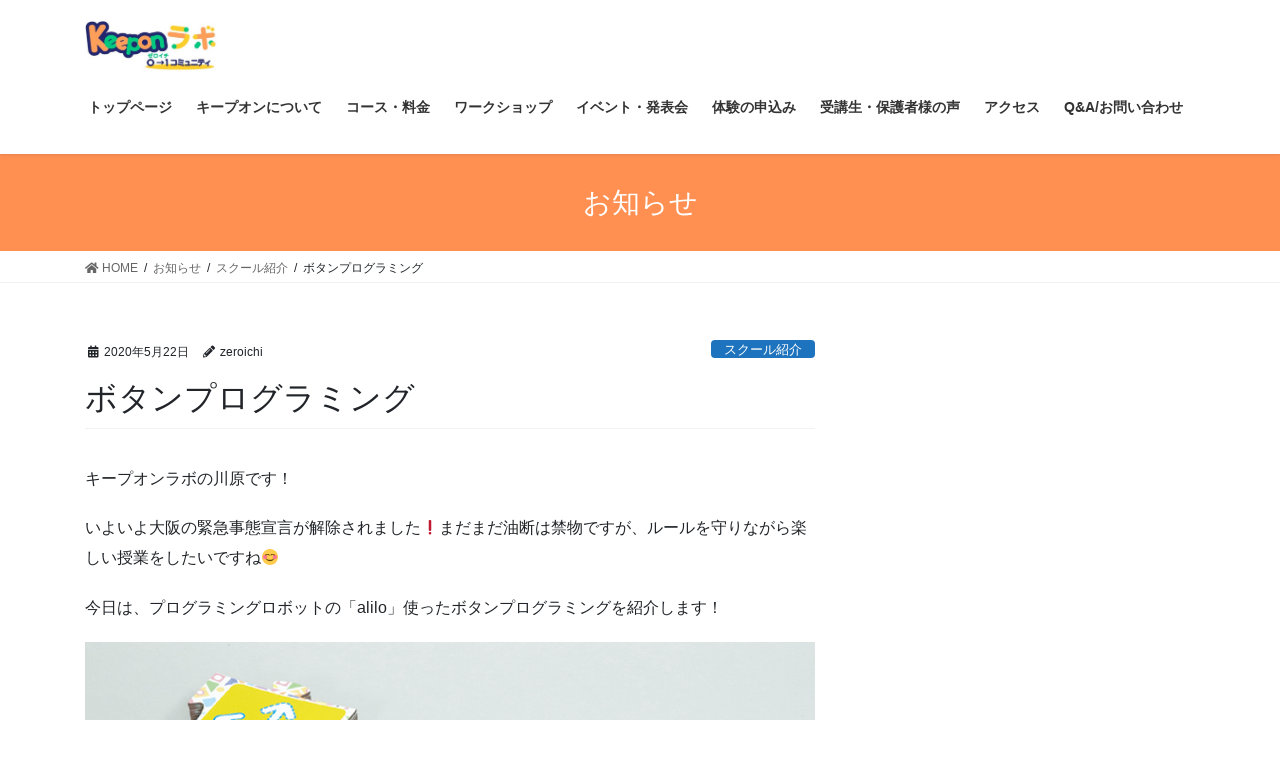

--- FILE ---
content_type: text/html; charset=UTF-8
request_url: https://keeponlabo.com/%E3%82%B9%E3%82%AF%E3%83%BC%E3%83%AB%E7%B4%B9%E4%BB%8B/%E3%83%9C%E3%82%BF%E3%83%B3%E3%83%97%E3%83%AD%E3%82%B0%E3%83%A9%E3%83%9F%E3%83%B3%E3%82%B0/
body_size: 12018
content:
<!DOCTYPE html>
<html dir="ltr" lang="ja"
	prefix="og: https://ogp.me/ns#" >
<head>
<meta charset="utf-8">
<meta http-equiv="X-UA-Compatible" content="IE=edge">
<meta name="viewport" content="width=device-width, initial-scale=1">
<title>ボタンプログラミング - キープオンラボ</title>

		<!-- All in One SEO 4.2.0 -->
		<meta name="description" content="キープオンラボの川原です！ いよいよ大阪の緊急事態宣言が解除されました❗️まだまだ" />
		<meta name="robots" content="max-image-preview:large" />
		<link rel="canonical" href="https://keeponlabo.com/%e3%82%b9%e3%82%af%e3%83%bc%e3%83%ab%e7%b4%b9%e4%bb%8b/%e3%83%9c%e3%82%bf%e3%83%b3%e3%83%97%e3%83%ad%e3%82%b0%e3%83%a9%e3%83%9f%e3%83%b3%e3%82%b0/" />
		<meta property="og:locale" content="ja_JP" />
		<meta property="og:site_name" content="キープオンラボ - 八尾市光町にあるプログラミングスクール＆ものづくりスペース" />
		<meta property="og:type" content="article" />
		<meta property="og:title" content="ボタンプログラミング - キープオンラボ" />
		<meta property="og:description" content="キープオンラボの川原です！ いよいよ大阪の緊急事態宣言が解除されました❗️まだまだ" />
		<meta property="og:url" content="https://keeponlabo.com/%e3%82%b9%e3%82%af%e3%83%bc%e3%83%ab%e7%b4%b9%e4%bb%8b/%e3%83%9c%e3%82%bf%e3%83%b3%e3%83%97%e3%83%ad%e3%82%b0%e3%83%a9%e3%83%9f%e3%83%b3%e3%82%b0/" />
		<meta property="article:published_time" content="2020-05-21T15:42:49+00:00" />
		<meta property="article:modified_time" content="2020-12-19T17:20:20+00:00" />
		<meta name="twitter:card" content="summary" />
		<meta name="twitter:title" content="ボタンプログラミング - キープオンラボ" />
		<meta name="twitter:description" content="キープオンラボの川原です！ いよいよ大阪の緊急事態宣言が解除されました❗️まだまだ" />
		<script type="application/ld+json" class="aioseo-schema">
			{"@context":"https:\/\/schema.org","@graph":[{"@type":"WebSite","@id":"https:\/\/keeponlabo.com\/#website","url":"https:\/\/keeponlabo.com\/","name":"\u30ad\u30fc\u30d7\u30aa\u30f3\u30e9\u30dc","description":"\u516b\u5c3e\u5e02\u5149\u753a\u306b\u3042\u308b\u30d7\u30ed\u30b0\u30e9\u30df\u30f3\u30b0\u30b9\u30af\u30fc\u30eb\uff06\u3082\u306e\u3065\u304f\u308a\u30b9\u30da\u30fc\u30b9","inLanguage":"ja","publisher":{"@id":"https:\/\/keeponlabo.com\/#organization"}},{"@type":"Organization","@id":"https:\/\/keeponlabo.com\/#organization","name":"\u30ad\u30fc\u30d7\u30aa\u30f3\u30e9\u30dc","url":"https:\/\/keeponlabo.com\/"},{"@type":"BreadcrumbList","@id":"https:\/\/keeponlabo.com\/%e3%82%b9%e3%82%af%e3%83%bc%e3%83%ab%e7%b4%b9%e4%bb%8b\/%e3%83%9c%e3%82%bf%e3%83%b3%e3%83%97%e3%83%ad%e3%82%b0%e3%83%a9%e3%83%9f%e3%83%b3%e3%82%b0\/#breadcrumblist","itemListElement":[{"@type":"ListItem","@id":"https:\/\/keeponlabo.com\/#listItem","position":1,"item":{"@type":"WebPage","@id":"https:\/\/keeponlabo.com\/","name":"\u30db\u30fc\u30e0","description":"\u3053\u3053\u3067\u306e\u5b66\u3073\u306f\u300c\u4e3b\u4f53\u7684\u306b\u7269\u4e8b\u306b\u53d6\u308a\u7d44\u3080\u300d\u300c\u5931\u6557\u3092\u5b66\u3073\u306b\u5909\u3048\u308b\u300d \u4eba\u9593\u751f\u307e\u308c\u306a\u304c\u3089\u306b\u3057\u3066\u300c\u81ea\u3089\u80b2\u3064\u529b\u300d\u3092\u6301\u3063\u3066\u3044\u308b\u3068\u3044\u308f\u308c\u3066\u3044\u307e\u3059\u3002 \u65b0\u3057\u3044\u3053\u3068\u306b\u8208\u5473\u3092\u6301\u3063\u3066\u30c1\u30e3\u30ec\u30f3\u30b8\u3057\u3066\u6210\u9577\u3092\u4f53\u611f\u3057\u307e\u3057\u3087\u3046\u3002 \u30c8\u30e9\u30a4\u306b\u306f\u5931\u6557\u304c\u3064\u304d\u3082\u306e\u3001\u6050\u308c\u305a\u53d6\u308a\u7d44\u307f\u5931\u6557\u304b\u3089\u5b66\u3076\u3053\u3068\u3067\u3055\u3089\u306a\u308b\u6210\u9577\u306b\u3064\u306a\u304c\u308a\u307e\u3059\u3002\u8fd1\u9244\u516b\u5c3e\u99c5\u8fd1\u304f\u3067\u5927\u962a\u5e02\u3084\u6771\u5927\u962a\u5e02\u3001\u67cf\u539f\u5e02\u304b\u3089\u5e7c\u5150\u3001\u5c0f\u5b66\u751f\u3001\u4e2d\u5b66\u751f\u306e\u5b50\u4f9b\u304c\u901a\u3063\u3066\u3044\u307e\u3059\u3002","url":"https:\/\/keeponlabo.com\/"},"nextItem":"https:\/\/keeponlabo.com\/%e3%82%b9%e3%82%af%e3%83%bc%e3%83%ab%e7%b4%b9%e4%bb%8b\/#listItem"},{"@type":"ListItem","@id":"https:\/\/keeponlabo.com\/%e3%82%b9%e3%82%af%e3%83%bc%e3%83%ab%e7%b4%b9%e4%bb%8b\/#listItem","position":2,"item":{"@type":"WebPage","@id":"https:\/\/keeponlabo.com\/%e3%82%b9%e3%82%af%e3%83%bc%e3%83%ab%e7%b4%b9%e4%bb%8b\/","name":"\u30b9\u30af\u30fc\u30eb\u7d39\u4ecb","description":"\u30ad\u30fc\u30d7\u30aa\u30f3\u30e9\u30dc\u306e\u5ddd\u539f\u3067\u3059\uff01 \u3044\u3088\u3044\u3088\u5927\u962a\u306e\u7dca\u6025\u4e8b\u614b\u5ba3\u8a00\u304c\u89e3\u9664\u3055\u308c\u307e\u3057\u305f\u2757\ufe0f\u307e\u3060\u307e\u3060","url":"https:\/\/keeponlabo.com\/%e3%82%b9%e3%82%af%e3%83%bc%e3%83%ab%e7%b4%b9%e4%bb%8b\/"},"nextItem":"https:\/\/keeponlabo.com\/%e3%82%b9%e3%82%af%e3%83%bc%e3%83%ab%e7%b4%b9%e4%bb%8b\/%e3%83%9c%e3%82%bf%e3%83%b3%e3%83%97%e3%83%ad%e3%82%b0%e3%83%a9%e3%83%9f%e3%83%b3%e3%82%b0\/#listItem","previousItem":"https:\/\/keeponlabo.com\/#listItem"},{"@type":"ListItem","@id":"https:\/\/keeponlabo.com\/%e3%82%b9%e3%82%af%e3%83%bc%e3%83%ab%e7%b4%b9%e4%bb%8b\/%e3%83%9c%e3%82%bf%e3%83%b3%e3%83%97%e3%83%ad%e3%82%b0%e3%83%a9%e3%83%9f%e3%83%b3%e3%82%b0\/#listItem","position":3,"item":{"@type":"WebPage","@id":"https:\/\/keeponlabo.com\/%e3%82%b9%e3%82%af%e3%83%bc%e3%83%ab%e7%b4%b9%e4%bb%8b\/%e3%83%9c%e3%82%bf%e3%83%b3%e3%83%97%e3%83%ad%e3%82%b0%e3%83%a9%e3%83%9f%e3%83%b3%e3%82%b0\/","name":"\u30dc\u30bf\u30f3\u30d7\u30ed\u30b0\u30e9\u30df\u30f3\u30b0","description":"\u30ad\u30fc\u30d7\u30aa\u30f3\u30e9\u30dc\u306e\u5ddd\u539f\u3067\u3059\uff01 \u3044\u3088\u3044\u3088\u5927\u962a\u306e\u7dca\u6025\u4e8b\u614b\u5ba3\u8a00\u304c\u89e3\u9664\u3055\u308c\u307e\u3057\u305f\u2757\ufe0f\u307e\u3060\u307e\u3060","url":"https:\/\/keeponlabo.com\/%e3%82%b9%e3%82%af%e3%83%bc%e3%83%ab%e7%b4%b9%e4%bb%8b\/%e3%83%9c%e3%82%bf%e3%83%b3%e3%83%97%e3%83%ad%e3%82%b0%e3%83%a9%e3%83%9f%e3%83%b3%e3%82%b0\/"},"previousItem":"https:\/\/keeponlabo.com\/%e3%82%b9%e3%82%af%e3%83%bc%e3%83%ab%e7%b4%b9%e4%bb%8b\/#listItem"}]},{"@type":"Person","@id":"https:\/\/keeponlabo.com\/author\/zeroichi\/#author","url":"https:\/\/keeponlabo.com\/author\/zeroichi\/","name":"zeroichi"},{"@type":"WebPage","@id":"https:\/\/keeponlabo.com\/%e3%82%b9%e3%82%af%e3%83%bc%e3%83%ab%e7%b4%b9%e4%bb%8b\/%e3%83%9c%e3%82%bf%e3%83%b3%e3%83%97%e3%83%ad%e3%82%b0%e3%83%a9%e3%83%9f%e3%83%b3%e3%82%b0\/#webpage","url":"https:\/\/keeponlabo.com\/%e3%82%b9%e3%82%af%e3%83%bc%e3%83%ab%e7%b4%b9%e4%bb%8b\/%e3%83%9c%e3%82%bf%e3%83%b3%e3%83%97%e3%83%ad%e3%82%b0%e3%83%a9%e3%83%9f%e3%83%b3%e3%82%b0\/","name":"\u30dc\u30bf\u30f3\u30d7\u30ed\u30b0\u30e9\u30df\u30f3\u30b0 - \u30ad\u30fc\u30d7\u30aa\u30f3\u30e9\u30dc","description":"\u30ad\u30fc\u30d7\u30aa\u30f3\u30e9\u30dc\u306e\u5ddd\u539f\u3067\u3059\uff01 \u3044\u3088\u3044\u3088\u5927\u962a\u306e\u7dca\u6025\u4e8b\u614b\u5ba3\u8a00\u304c\u89e3\u9664\u3055\u308c\u307e\u3057\u305f\u2757\ufe0f\u307e\u3060\u307e\u3060","inLanguage":"ja","isPartOf":{"@id":"https:\/\/keeponlabo.com\/#website"},"breadcrumb":{"@id":"https:\/\/keeponlabo.com\/%e3%82%b9%e3%82%af%e3%83%bc%e3%83%ab%e7%b4%b9%e4%bb%8b\/%e3%83%9c%e3%82%bf%e3%83%b3%e3%83%97%e3%83%ad%e3%82%b0%e3%83%a9%e3%83%9f%e3%83%b3%e3%82%b0\/#breadcrumblist"},"author":"https:\/\/keeponlabo.com\/author\/zeroichi\/#author","creator":"https:\/\/keeponlabo.com\/author\/zeroichi\/#author","datePublished":"2020-05-21T15:42:49+09:00","dateModified":"2020-12-19T17:20:20+09:00"},{"@type":"BlogPosting","@id":"https:\/\/keeponlabo.com\/%e3%82%b9%e3%82%af%e3%83%bc%e3%83%ab%e7%b4%b9%e4%bb%8b\/%e3%83%9c%e3%82%bf%e3%83%b3%e3%83%97%e3%83%ad%e3%82%b0%e3%83%a9%e3%83%9f%e3%83%b3%e3%82%b0\/#blogposting","name":"\u30dc\u30bf\u30f3\u30d7\u30ed\u30b0\u30e9\u30df\u30f3\u30b0 - \u30ad\u30fc\u30d7\u30aa\u30f3\u30e9\u30dc","description":"\u30ad\u30fc\u30d7\u30aa\u30f3\u30e9\u30dc\u306e\u5ddd\u539f\u3067\u3059\uff01 \u3044\u3088\u3044\u3088\u5927\u962a\u306e\u7dca\u6025\u4e8b\u614b\u5ba3\u8a00\u304c\u89e3\u9664\u3055\u308c\u307e\u3057\u305f\u2757\ufe0f\u307e\u3060\u307e\u3060","inLanguage":"ja","headline":"\u30dc\u30bf\u30f3\u30d7\u30ed\u30b0\u30e9\u30df\u30f3\u30b0","author":{"@id":"https:\/\/keeponlabo.com\/author\/zeroichi\/#author"},"publisher":{"@id":"https:\/\/keeponlabo.com\/#organization"},"datePublished":"2020-05-21T15:42:49+09:00","dateModified":"2020-12-19T17:20:20+09:00","articleSection":"\u30b9\u30af\u30fc\u30eb\u7d39\u4ecb, \u30a2\u30ea\u30ed, \u30d7\u30ed\u30b0\u30e9\u30df\u30f3\u30b0\u6559\u5ba4, \u5c0f\u5b66\u751f\u7fd2\u3044\u4e8b","mainEntityOfPage":{"@id":"https:\/\/keeponlabo.com\/%e3%82%b9%e3%82%af%e3%83%bc%e3%83%ab%e7%b4%b9%e4%bb%8b\/%e3%83%9c%e3%82%bf%e3%83%b3%e3%83%97%e3%83%ad%e3%82%b0%e3%83%a9%e3%83%9f%e3%83%b3%e3%82%b0\/#webpage"},"isPartOf":{"@id":"https:\/\/keeponlabo.com\/%e3%82%b9%e3%82%af%e3%83%bc%e3%83%ab%e7%b4%b9%e4%bb%8b\/%e3%83%9c%e3%82%bf%e3%83%b3%e3%83%97%e3%83%ad%e3%82%b0%e3%83%a9%e3%83%9f%e3%83%b3%e3%82%b0\/#webpage"},"image":{"@type":"ImageObject","@id":"https:\/\/keeponlabo.com\/#articleImage","url":"https:\/\/keeponlabo.com\/wp-content\/uploads\/2020\/05\/img_5908.png","width":735,"height":400}}]}
		</script>
		<!-- All in One SEO -->

<link rel='dns-prefetch' href='//cdn.jsdelivr.net' />
<link rel='dns-prefetch' href='//s.w.org' />
<link rel="alternate" type="application/rss+xml" title="キープオンラボ &raquo; フィード" href="https://keeponlabo.com/feed/" />
<link rel="alternate" type="application/rss+xml" title="キープオンラボ &raquo; コメントフィード" href="https://keeponlabo.com/comments/feed/" />
<meta name="description" content="キープオンラボの川原です！いよいよ大阪の緊急事態宣言が解除されました&#x2757;&#xfe0f;まだまだ油断は禁物ですが、ルールを守りながら楽しい授業をしたいですね&#x1f60a;今日は、プログラミングロボットの「alilo」使ったボタンプログラミングを紹介します！プログラミング知育ロボットボタンを押したり動かしたりすると、おしゃべりする愛らしいロボットですが「パネルプログラミング」と「ボタンプログラミング」が出来ます。授業では課題カー" />		<script type="text/javascript">
			window._wpemojiSettings = {"baseUrl":"https:\/\/s.w.org\/images\/core\/emoji\/13.0.1\/72x72\/","ext":".png","svgUrl":"https:\/\/s.w.org\/images\/core\/emoji\/13.0.1\/svg\/","svgExt":".svg","source":{"concatemoji":"https:\/\/keeponlabo.com\/wp-includes\/js\/wp-emoji-release.min.js?ver=5.7.14"}};
			!function(e,a,t){var n,r,o,i=a.createElement("canvas"),p=i.getContext&&i.getContext("2d");function s(e,t){var a=String.fromCharCode;p.clearRect(0,0,i.width,i.height),p.fillText(a.apply(this,e),0,0);e=i.toDataURL();return p.clearRect(0,0,i.width,i.height),p.fillText(a.apply(this,t),0,0),e===i.toDataURL()}function c(e){var t=a.createElement("script");t.src=e,t.defer=t.type="text/javascript",a.getElementsByTagName("head")[0].appendChild(t)}for(o=Array("flag","emoji"),t.supports={everything:!0,everythingExceptFlag:!0},r=0;r<o.length;r++)t.supports[o[r]]=function(e){if(!p||!p.fillText)return!1;switch(p.textBaseline="top",p.font="600 32px Arial",e){case"flag":return s([127987,65039,8205,9895,65039],[127987,65039,8203,9895,65039])?!1:!s([55356,56826,55356,56819],[55356,56826,8203,55356,56819])&&!s([55356,57332,56128,56423,56128,56418,56128,56421,56128,56430,56128,56423,56128,56447],[55356,57332,8203,56128,56423,8203,56128,56418,8203,56128,56421,8203,56128,56430,8203,56128,56423,8203,56128,56447]);case"emoji":return!s([55357,56424,8205,55356,57212],[55357,56424,8203,55356,57212])}return!1}(o[r]),t.supports.everything=t.supports.everything&&t.supports[o[r]],"flag"!==o[r]&&(t.supports.everythingExceptFlag=t.supports.everythingExceptFlag&&t.supports[o[r]]);t.supports.everythingExceptFlag=t.supports.everythingExceptFlag&&!t.supports.flag,t.DOMReady=!1,t.readyCallback=function(){t.DOMReady=!0},t.supports.everything||(n=function(){t.readyCallback()},a.addEventListener?(a.addEventListener("DOMContentLoaded",n,!1),e.addEventListener("load",n,!1)):(e.attachEvent("onload",n),a.attachEvent("onreadystatechange",function(){"complete"===a.readyState&&t.readyCallback()})),(n=t.source||{}).concatemoji?c(n.concatemoji):n.wpemoji&&n.twemoji&&(c(n.twemoji),c(n.wpemoji)))}(window,document,window._wpemojiSettings);
		</script>
		<style type="text/css">
img.wp-smiley,
img.emoji {
	display: inline !important;
	border: none !important;
	box-shadow: none !important;
	height: 1em !important;
	width: 1em !important;
	margin: 0 .07em !important;
	vertical-align: -0.1em !important;
	background: none !important;
	padding: 0 !important;
}
</style>
	<link rel='stylesheet' id='vkExUnit_common_style-css'  href='https://keeponlabo.com/wp-content/plugins/vk-all-in-one-expansion-unit/assets/css/vkExUnit_style.css?ver=9.31.7.0' type='text/css' media='all' />
<style id='vkExUnit_common_style-inline-css' type='text/css'>
:root {--ver_page_top_button_url:url(https://keeponlabo.com/wp-content/plugins/vk-all-in-one-expansion-unit/assets/images/to-top-btn-icon.svg);}@font-face {font-weight: normal;font-style: normal;font-family: "vk_sns";src: url("https://keeponlabo.com/wp-content/plugins/vk-all-in-one-expansion-unit/inc/sns/icons/fonts/vk_sns.eot?-bq20cj");src: url("https://keeponlabo.com/wp-content/plugins/vk-all-in-one-expansion-unit/inc/sns/icons/fonts/vk_sns.eot?#iefix-bq20cj") format("embedded-opentype"),url("https://keeponlabo.com/wp-content/plugins/vk-all-in-one-expansion-unit/inc/sns/icons/fonts/vk_sns.woff?-bq20cj") format("woff"),url("https://keeponlabo.com/wp-content/plugins/vk-all-in-one-expansion-unit/inc/sns/icons/fonts/vk_sns.ttf?-bq20cj") format("truetype"),url("https://keeponlabo.com/wp-content/plugins/vk-all-in-one-expansion-unit/inc/sns/icons/fonts/vk_sns.svg?-bq20cj#vk_sns") format("svg");}
</style>
<link rel='stylesheet' id='wp-block-library-css'  href='https://keeponlabo.com/wp-includes/css/dist/block-library/style.min.css?ver=5.7.14' type='text/css' media='all' />
<link rel='stylesheet' id='contact-form-7-css'  href='https://keeponlabo.com/wp-content/plugins/contact-form-7/includes/css/styles.css?ver=5.5.6' type='text/css' media='all' />
<link rel='stylesheet' id='whats-new-style-css'  href='https://keeponlabo.com/wp-content/plugins/whats-new-genarator/whats-new.css?ver=2.0.2' type='text/css' media='all' />
<link rel='stylesheet' id='bootstrap-4-style-css'  href='https://keeponlabo.com/wp-content/themes/lightning/_g2/library/bootstrap-4/css/bootstrap.min.css?ver=4.5.0' type='text/css' media='all' />
<link rel='stylesheet' id='lightning-common-style-css'  href='https://keeponlabo.com/wp-content/themes/lightning/_g2/assets/css/common.css?ver=14.7.1' type='text/css' media='all' />
<style id='lightning-common-style-inline-css' type='text/css'>
/* vk-mobile-nav */:root {--vk-mobile-nav-menu-btn-bg-src: url("https://keeponlabo.com/wp-content/themes/lightning/_g2/inc/vk-mobile-nav/package//images/vk-menu-btn-black.svg");--vk-mobile-nav-menu-btn-close-bg-src: url("https://keeponlabo.com/wp-content/themes/lightning/_g2/inc/vk-mobile-nav/package//images/vk-menu-close-black.svg");--vk-menu-acc-icon-open-black-bg-src: url("https://keeponlabo.com/wp-content/themes/lightning/_g2/inc/vk-mobile-nav/package//images/vk-menu-acc-icon-open-black.svg");--vk-menu-acc-icon-open-white-bg-src: url("https://keeponlabo.com/wp-content/themes/lightning/_g2/inc/vk-mobile-nav/package//images/vk-menu-acc-icon-open-white.svg");--vk-menu-acc-icon-close-black-bg-src: url("https://keeponlabo.com/wp-content/themes/lightning/_g2/inc/vk-mobile-nav/package//images/vk-menu-close-black.svg");--vk-menu-acc-icon-close-white-bg-src: url("https://keeponlabo.com/wp-content/themes/lightning/_g2/inc/vk-mobile-nav/package//images/vk-menu-close-white.svg");}
</style>
<link rel='stylesheet' id='lightning-design-style-css'  href='https://keeponlabo.com/wp-content/themes/lightning/_g2/design-skin/origin2/css/style.css?ver=14.7.1' type='text/css' media='all' />
<style id='lightning-design-style-inline-css' type='text/css'>
:root {--color-key:#ff9052;--color-key-dark:#46af15;}
/* ltg common custom */:root {--vk-menu-acc-btn-border-color:#333;--vk-color-primary:#ff9052;--vk-color-primary-dark:#46af15;--vk-color-primary-vivid:#ff9e5a;--color-key:#ff9052;--color-key-dark:#46af15;}.veu_color_txt_key { color:#46af15 ; }.veu_color_bg_key { background-color:#46af15 ; }.veu_color_border_key { border-color:#46af15 ; }.btn-default { border-color:#ff9052;color:#ff9052;}.btn-default:focus,.btn-default:hover { border-color:#ff9052;background-color: #ff9052; }.wp-block-search__button,.btn-primary { background-color:#ff9052;border-color:#46af15; }.wp-block-search__button:focus,.wp-block-search__button:hover,.btn-primary:not(:disabled):not(.disabled):active,.btn-primary:focus,.btn-primary:hover { background-color:#46af15;border-color:#ff9052; }.btn-outline-primary { color : #ff9052 ; border-color:#ff9052; }.btn-outline-primary:not(:disabled):not(.disabled):active,.btn-outline-primary:focus,.btn-outline-primary:hover { color : #fff; background-color:#ff9052;border-color:#46af15; }a { color:#337ab7; }
.tagcloud a:before { font-family: "Font Awesome 5 Free";content: "\f02b";font-weight: bold; }
.media .media-body .media-heading a:hover { color:#ff9052; }@media (min-width: 768px){.gMenu > li:before,.gMenu > li.menu-item-has-children::after { border-bottom-color:#46af15 }.gMenu li li { background-color:#46af15 }.gMenu li li a:hover { background-color:#ff9052; }} /* @media (min-width: 768px) */.page-header { background-color:#ff9052; }h2,.mainSection-title { border-top-color:#ff9052; }h3:after,.subSection-title:after { border-bottom-color:#ff9052; }ul.page-numbers li span.page-numbers.current,.page-link dl .post-page-numbers.current { background-color:#ff9052; }.pager li > a { border-color:#ff9052;color:#ff9052;}.pager li > a:hover { background-color:#ff9052;color:#fff;}.siteFooter { border-top-color:#ff9052; }dt { border-left-color:#ff9052; }:root {--g_nav_main_acc_icon_open_url:url(https://keeponlabo.com/wp-content/themes/lightning/_g2/inc/vk-mobile-nav/package/images/vk-menu-acc-icon-open-black.svg);--g_nav_main_acc_icon_close_url: url(https://keeponlabo.com/wp-content/themes/lightning/_g2/inc/vk-mobile-nav/package/images/vk-menu-close-black.svg);--g_nav_sub_acc_icon_open_url: url(https://keeponlabo.com/wp-content/themes/lightning/_g2/inc/vk-mobile-nav/package/images/vk-menu-acc-icon-open-white.svg);--g_nav_sub_acc_icon_close_url: url(https://keeponlabo.com/wp-content/themes/lightning/_g2/inc/vk-mobile-nav/package/images/vk-menu-close-white.svg);}
</style>
<link rel='stylesheet' id='vk-blocks-build-css-css'  href='https://keeponlabo.com/wp-content/plugins/vk-all-in-one-expansion-unit/inc/vk-blocks/package/build/block-build.css?ver=0.38.6' type='text/css' media='all' />
<link rel='stylesheet' id='lightning-theme-style-css'  href='https://keeponlabo.com/wp-content/themes/lightning/style.css?ver=14.7.1' type='text/css' media='all' />
<link rel='stylesheet' id='vk-font-awesome-css'  href='https://keeponlabo.com/wp-content/themes/lightning/inc/font-awesome/package/versions/5/css/all.min.css?ver=5.13.0' type='text/css' media='all' />
<script type='text/javascript' src='https://keeponlabo.com/wp-includes/js/jquery/jquery.min.js?ver=3.5.1' id='jquery-core-js'></script>
<script type='text/javascript' src='https://keeponlabo.com/wp-includes/js/jquery/jquery-migrate.min.js?ver=3.3.2' id='jquery-migrate-js'></script>
<link rel="https://api.w.org/" href="https://keeponlabo.com/wp-json/" /><link rel="alternate" type="application/json" href="https://keeponlabo.com/wp-json/wp/v2/posts/476" /><link rel="EditURI" type="application/rsd+xml" title="RSD" href="https://keeponlabo.com/xmlrpc.php?rsd" />
<link rel="wlwmanifest" type="application/wlwmanifest+xml" href="https://keeponlabo.com/wp-includes/wlwmanifest.xml" /> 
<meta name="generator" content="WordPress 5.7.14" />
<link rel='shortlink' href='https://keeponlabo.com/?p=476' />
<link rel="alternate" type="application/json+oembed" href="https://keeponlabo.com/wp-json/oembed/1.0/embed?url=https%3A%2F%2Fkeeponlabo.com%2F%25e3%2582%25b9%25e3%2582%25af%25e3%2583%25bc%25e3%2583%25ab%25e7%25b4%25b9%25e4%25bb%258b%2F%25e3%2583%259c%25e3%2582%25bf%25e3%2583%25b3%25e3%2583%2597%25e3%2583%25ad%25e3%2582%25b0%25e3%2583%25a9%25e3%2583%259f%25e3%2583%25b3%25e3%2582%25b0%2F" />
<link rel="alternate" type="text/xml+oembed" href="https://keeponlabo.com/wp-json/oembed/1.0/embed?url=https%3A%2F%2Fkeeponlabo.com%2F%25e3%2582%25b9%25e3%2582%25af%25e3%2583%25bc%25e3%2583%25ab%25e7%25b4%25b9%25e4%25bb%258b%2F%25e3%2583%259c%25e3%2582%25bf%25e3%2583%25b3%25e3%2583%2597%25e3%2583%25ad%25e3%2582%25b0%25e3%2583%25a9%25e3%2583%259f%25e3%2583%25b3%25e3%2582%25b0%2F&#038;format=xml" />
<style id="lightning-color-custom-for-plugins" type="text/css">/* ltg theme common */.color_key_bg,.color_key_bg_hover:hover{background-color: #ff9052;}.color_key_txt,.color_key_txt_hover:hover{color: #ff9052;}.color_key_border,.color_key_border_hover:hover{border-color: #ff9052;}.color_key_dark_bg,.color_key_dark_bg_hover:hover{background-color: #46af15;}.color_key_dark_txt,.color_key_dark_txt_hover:hover{color: #46af15;}.color_key_dark_border,.color_key_dark_border_hover:hover{border-color: #46af15;}</style>
<!-- BEGIN: WP Social Bookmarking Light HEAD -->


<script>
    (function (d, s, id) {
        var js, fjs = d.getElementsByTagName(s)[0];
        if (d.getElementById(id)) return;
        js = d.createElement(s);
        js.id = id;
        js.src = "//connect.facebook.net/en_US/sdk.js#xfbml=1&version=v2.7";
        fjs.parentNode.insertBefore(js, fjs);
    }(document, 'script', 'facebook-jssdk'));
</script>

<style type="text/css">
    .wp_social_bookmarking_light{
    border: 0 !important;
    padding: 10px 0 20px 0 !important;
    margin: 0 !important;
}
.wp_social_bookmarking_light div{
    float: left !important;
    border: 0 !important;
    padding: 0 !important;
    margin: 0 5px 0px 0 !important;
    min-height: 30px !important;
    line-height: 18px !important;
    text-indent: 0 !important;
}
.wp_social_bookmarking_light img{
    border: 0 !important;
    padding: 0;
    margin: 0;
    vertical-align: top !important;
}
.wp_social_bookmarking_light_clear{
    clear: both !important;
}
#fb-root{
    display: none;
}
.wsbl_facebook_like iframe{
    max-width: none !important;
}
.wsbl_pinterest a{
    border: 0px !important;
}
</style>
<!-- END: WP Social Bookmarking Light HEAD -->
<style type="text/css" id="custom-background-css">
body.custom-background { background-color: #ffffff; }
</style>
	<!-- [ VK All in One Expansion Unit OGP ] -->
<meta property="og:site_name" content="キープオンラボ" />
<meta property="og:url" content="https://keeponlabo.com/%e3%82%b9%e3%82%af%e3%83%bc%e3%83%ab%e7%b4%b9%e4%bb%8b/%e3%83%9c%e3%82%bf%e3%83%b3%e3%83%97%e3%83%ad%e3%82%b0%e3%83%a9%e3%83%9f%e3%83%b3%e3%82%b0/" />
<meta property="og:title" content="ボタンプログラミング - キープオンラボ" />
<meta property="og:description" content="キープオンラボの川原です！いよいよ大阪の緊急事態宣言が解除されました&#x2757;&#xfe0f;まだまだ油断は禁物ですが、ルールを守りながら楽しい授業をしたいですね&#x1f60a;今日は、プログラミングロボットの「alilo」使ったボタンプログラミングを紹介します！プログラミング知育ロボットボタンを押したり動かしたりすると、おしゃべりする愛らしいロボットですが「パネルプログラミング」と「ボタンプログラミング」が出来ます。授業では課題カー" />
<meta property="og:type" content="article" />
<!-- [ / VK All in One Expansion Unit OGP ] -->
<link rel="icon" href="https://keeponlabo.com/wp-content/uploads/2020/02/cropped-keeponlabo2-1-32x32.jpg" sizes="32x32" />
<link rel="icon" href="https://keeponlabo.com/wp-content/uploads/2020/02/cropped-keeponlabo2-1-192x192.jpg" sizes="192x192" />
<link rel="apple-touch-icon" href="https://keeponlabo.com/wp-content/uploads/2020/02/cropped-keeponlabo2-1-180x180.jpg" />
<meta name="msapplication-TileImage" content="https://keeponlabo.com/wp-content/uploads/2020/02/cropped-keeponlabo2-1-270x270.jpg" />
		<style type="text/css" id="wp-custom-css">
			.page-id-687 .header {
    display: none;
}

.page-id-687 .footer {
   display:none;
}

.page-id-687 .page-title {
    display: none;
}

.page-id-687 .breadcrumb {
   display:none;
}

a:hover {
opacity:0.8;
filter:alpha(opacity=80);
-ms-filter: "alpha( opacity=80 )";
}

.full-width {
    margin: 0 calc(50% - 50vw);
    padding: 5em calc(50vw - 50%);
}		</style>
		
</head>
<body class="post-template-default single single-post postid-476 single-format-standard custom-background post-name-%e3%83%9c%e3%82%bf%e3%83%b3%e3%83%97%e3%83%ad%e3%82%b0%e3%83%a9%e3%83%9f%e3%83%b3%e3%82%b0 post-type-post bootstrap4 device-pc fa_v5_css">
<a class="skip-link screen-reader-text" href="#main">コンテンツへスキップ</a>
<a class="skip-link screen-reader-text" href="#vk-mobile-nav">ナビゲーションに移動</a>
<header class="siteHeader">
		<div class="container siteHeadContainer">
		<div class="navbar-header">
						<p class="navbar-brand siteHeader_logo">
			<a href="https://keeponlabo.com/">
				<span><img src="http://keeponlabo.com/wp-content/uploads/2020/02/labo555.jpg" alt="キープオンラボ" /></span>
			</a>
			</p>
					</div>

					<div id="gMenu_outer" class="gMenu_outer">
				<nav class="menu-%e3%83%98%e3%83%83%e3%83%80%e3%83%bcnavi-container"><ul id="menu-%e3%83%98%e3%83%83%e3%83%80%e3%83%bcnavi" class="menu gMenu vk-menu-acc"><li id="menu-item-117" class="menu-item menu-item-type-post_type menu-item-object-page menu-item-home"><a href="https://keeponlabo.com/"><strong class="gMenu_name">トップページ</strong></a></li>
<li id="menu-item-4339" class="menu-item menu-item-type-custom menu-item-object-custom"><a href="https://www.keeponlearning.fun/about-keeponlabo"><strong class="gMenu_name">キープオンについて</strong></a></li>
<li id="menu-item-4340" class="menu-item menu-item-type-custom menu-item-object-custom"><a href="https://www.keeponlearning.fun/course"><strong class="gMenu_name">コース・料金</strong></a></li>
<li id="menu-item-4341" class="menu-item menu-item-type-custom menu-item-object-custom"><a href="https://www.keeponlearning.fun/workshop"><strong class="gMenu_name">ワークショップ</strong></a></li>
<li id="menu-item-4342" class="menu-item menu-item-type-custom menu-item-object-custom"><a href="https://www.keeponlearning.fun/event"><strong class="gMenu_name">イベント・発表会</strong></a></li>
<li id="menu-item-49" class="menu-item menu-item-type-post_type menu-item-object-page"><a href="https://keeponlabo.com/?page_id=38"><strong class="gMenu_name">体験の申込み</strong></a></li>
<li id="menu-item-1886" class="menu-item menu-item-type-post_type menu-item-object-page"><a href="https://keeponlabo.com/%e5%8f%97%e8%ac%9b%e7%94%9f%e3%83%bb%e4%bf%9d%e8%ad%b7%e8%80%85%e3%81%ae%e5%a3%b0/"><strong class="gMenu_name">受講生・保護者様の声</strong></a></li>
<li id="menu-item-48" class="menu-item menu-item-type-post_type menu-item-object-page"><a href="https://keeponlabo.com/%e3%82%a2%e3%82%af%e3%82%bb%e3%82%b9%e3%83%9e%e3%83%83%e3%83%97/"><strong class="gMenu_name">アクセス</strong></a></li>
<li id="menu-item-1736" class="menu-item menu-item-type-post_type menu-item-object-page"><a href="https://keeponlabo.com/%e5%95%8f%e5%90%88%e3%81%9b/"><strong class="gMenu_name">Q&#038;A/お問い合わせ</strong></a></li>
</ul></nav>			</div>
			</div>
	</header>

<div class="section page-header"><div class="container"><div class="row"><div class="col-md-12">
<div class="page-header_pageTitle">
お知らせ</div>
</div></div></div></div><!-- [ /.page-header ] -->


<!-- [ .breadSection ] --><div class="section breadSection"><div class="container"><div class="row"><ol class="breadcrumb" itemtype="http://schema.org/BreadcrumbList"><li id="panHome" itemprop="itemListElement" itemscope itemtype="http://schema.org/ListItem"><a itemprop="item" href="https://keeponlabo.com/"><span itemprop="name"><i class="fa fa-home"></i> HOME</span></a></li><li itemprop="itemListElement" itemscope itemtype="http://schema.org/ListItem"><a itemprop="item" href="https://keeponlabo.com/%e3%82%b9%e3%82%bf%e3%83%83%e3%83%95%e3%83%96%e3%83%ad%e3%82%b0/"><span itemprop="name">お知らせ</span></a></li><li itemprop="itemListElement" itemscope itemtype="http://schema.org/ListItem"><a itemprop="item" href="https://keeponlabo.com/category/%e3%82%b9%e3%82%af%e3%83%bc%e3%83%ab%e7%b4%b9%e4%bb%8b/"><span itemprop="name">スクール紹介</span></a></li><li><span>ボタンプログラミング</span></li></ol></div></div></div><!-- [ /.breadSection ] -->

<div class="section siteContent">
<div class="container">
<div class="row">

	<div class="col mainSection mainSection-col-two baseSection vk_posts-mainSection" id="main" role="main">
				<article id="post-476" class="entry entry-full post-476 post type-post status-publish format-standard hentry category-4 tag-53 tag-52 tag-54">

	
	
		<header class="entry-header">
			<div class="entry-meta">


<span class="published entry-meta_items">2020年5月22日</span>

<span class="entry-meta_items entry-meta_updated entry-meta_hidden">/ 最終更新日時 : <span class="updated">2020年12月20日</span></span>


	
	<span class="vcard author entry-meta_items entry-meta_items_author"><span class="fn">zeroichi</span></span>



<span class="entry-meta_items entry-meta_items_term"><a href="https://keeponlabo.com/category/%e3%82%b9%e3%82%af%e3%83%bc%e3%83%ab%e7%b4%b9%e4%bb%8b/" class="btn btn-xs btn-primary entry-meta_items_term_button" style="background-color:#1e73be;border:none;">スクール紹介</a></span>
</div>
				<h1 class="entry-title">
											ボタンプログラミング									</h1>
		</header>

	
	
	<div class="entry-body">
				
<p>キープオンラボの川原です！</p>



<p>いよいよ大阪の緊急事態宣言が解除されました&#x2757;&#xfe0f;まだまだ油断は禁物ですが、ルールを守りながら楽しい授業をしたいですね&#x1f60a;</p>



<p>今日は、プログラミングロボットの「alilo」使ったボタンプログラミングを紹介します！</p>



<figure class="wp-block-image size-large"><img loading="lazy" width="735" height="400" src="https://keeponlabo.com/wp-content/uploads/2020/05/img_5908.png" alt="" class="wp-image-474" srcset="https://keeponlabo.com/wp-content/uploads/2020/05/img_5908.png 735w, https://keeponlabo.com/wp-content/uploads/2020/05/img_5908-300x163.png 300w" sizes="(max-width: 735px) 100vw, 735px" /><figcaption>プログラミング知育ロボット</figcaption></figure>



<p>ボタンを押したり動かしたりすると、おしゃべりする愛らしいロボットですが「パネルプログラミング」と「ボタンプログラミング」が出来ます。授業では課題カードに沿って2種類のプログラミングを個人のペースで進めていってます^ ^</p>



<p>こちらはボタンプログラミングの様子です。スタートからコース場にあるフルーツパネルを順番に通過してゴールを目指すという、課題カード終盤の問題です&#x1f44d;</p>



<figure class="wp-block-video"><video controls src="https://keeponlabo.com/wp-content/uploads/2020/05/img_5909.mov"></video></figure>



<p>順番にコースを走らせるロボットは「論理的思考」を身に付けるにはピッタリ&#x2757;&#xfe0f;1年生から始めて月1回のロボットプログラミングを1年半でここまでいけましたよ&#x1f44f;&#x1f44f;&#x1f44f;</p>
<div class='wp_social_bookmarking_light'>
            <div class="wsbl_hatena_button"><a href="//b.hatena.ne.jp/entry/https://keeponlabo.com/%e3%82%b9%e3%82%af%e3%83%bc%e3%83%ab%e7%b4%b9%e4%bb%8b/%e3%83%9c%e3%82%bf%e3%83%b3%e3%83%97%e3%83%ad%e3%82%b0%e3%83%a9%e3%83%9f%e3%83%b3%e3%82%b0/" class="hatena-bookmark-button" data-hatena-bookmark-title="ボタンプログラミング" data-hatena-bookmark-layout="simple-balloon" title="このエントリーをはてなブックマークに追加"> <img src="//b.hatena.ne.jp/images/entry-button/button-only@2x.png" alt="このエントリーをはてなブックマークに追加" width="20" height="20" style="border: none;" /></a><script type="text/javascript" src="//b.hatena.ne.jp/js/bookmark_button.js" charset="utf-8" async="async"></script></div>
            <div class="wsbl_facebook_like"><div id="fb-root"></div><fb:like href="https://keeponlabo.com/%e3%82%b9%e3%82%af%e3%83%bc%e3%83%ab%e7%b4%b9%e4%bb%8b/%e3%83%9c%e3%82%bf%e3%83%b3%e3%83%97%e3%83%ad%e3%82%b0%e3%83%a9%e3%83%9f%e3%83%b3%e3%82%b0/" layout="button_count" action="like" width="100" share="false" show_faces="false" ></fb:like></div>
            <div class="wsbl_twitter"><a href="https://twitter.com/share" class="twitter-share-button" data-url="https://keeponlabo.com/%e3%82%b9%e3%82%af%e3%83%bc%e3%83%ab%e7%b4%b9%e4%bb%8b/%e3%83%9c%e3%82%bf%e3%83%b3%e3%83%97%e3%83%ad%e3%82%b0%e3%83%a9%e3%83%9f%e3%83%b3%e3%82%b0/" data-text="ボタンプログラミング">Tweet</a></div>
            <div class="wsbl_pocket"><a href="https://getpocket.com/save" class="pocket-btn" data-lang="en" data-save-url="https://keeponlabo.com/%e3%82%b9%e3%82%af%e3%83%bc%e3%83%ab%e7%b4%b9%e4%bb%8b/%e3%83%9c%e3%82%bf%e3%83%b3%e3%83%97%e3%83%ad%e3%82%b0%e3%83%a9%e3%83%9f%e3%83%b3%e3%82%b0/" data-pocket-count="none" data-pocket-align="left" >Pocket</a><script type="text/javascript">!function(d,i){if(!d.getElementById(i)){var j=d.createElement("script");j.id=i;j.src="https://widgets.getpocket.com/v1/j/btn.js?v=1";var w=d.getElementById(i);d.body.appendChild(j);}}(document,"pocket-btn-js");</script></div>
            <div class="wsbl_facebook"><a href='http://www.facebook.com/share.php?u=https%3A%2F%2Fkeeponlabo.com%2F%25e3%2582%25b9%25e3%2582%25af%25e3%2583%25bc%25e3%2583%25ab%25e7%25b4%25b9%25e4%25bb%258b%2F%25e3%2583%259c%25e3%2582%25bf%25e3%2583%25b3%25e3%2583%2597%25e3%2583%25ad%25e3%2582%25b0%25e3%2583%25a9%25e3%2583%259f%25e3%2583%25b3%25e3%2582%25b0%2F&t=%E3%83%9C%E3%82%BF%E3%83%B3%E3%83%97%E3%83%AD%E3%82%B0%E3%83%A9%E3%83%9F%E3%83%B3%E3%82%B0' title='Facebook にシェア' rel=nofollow class='wp_social_bookmarking_light_a' target=_blank><img src='https://keeponlabo.com/wp-content/plugins/wp-social-bookmarking-light/public/images/facebook.png' alt='Facebook にシェア' title='Facebook にシェア' width='16' height='16' class='wp_social_bookmarking_light_img' /></a></div>
            <div class="wsbl_line"><a href='http://line.me/R/msg/text/?%E3%83%9C%E3%82%BF%E3%83%B3%E3%83%97%E3%83%AD%E3%82%B0%E3%83%A9%E3%83%9F%E3%83%B3%E3%82%B0%0D%0Ahttps%3A%2F%2Fkeeponlabo.com%2F%25e3%2582%25b9%25e3%2582%25af%25e3%2583%25bc%25e3%2583%25ab%25e7%25b4%25b9%25e4%25bb%258b%2F%25e3%2583%259c%25e3%2582%25bf%25e3%2583%25b3%25e3%2583%2597%25e3%2583%25ad%25e3%2582%25b0%25e3%2583%25a9%25e3%2583%259f%25e3%2583%25b3%25e3%2582%25b0%2F' title='LINEで送る' rel=nofollow class='wp_social_bookmarking_light_a' ><img src='https://keeponlabo.com/wp-content/plugins/wp-social-bookmarking-light/public/images/line88x20.png' alt='LINEで送る' title='LINEで送る' width='88' height='20' class='wp_social_bookmarking_light_img' /></a></div>
    </div>
<br class='wp_social_bookmarking_light_clear' />
<!-- [ .relatedPosts ] --><aside class="veu_relatedPosts veu_contentAddSection"><h1 class="mainSection-title">関連記事を表示</h1><div class="row"><div class="col-sm-6 relatedPosts_item"><div class="media"><div class="media-body"><div class="media-heading"><a href="https://keeponlabo.com/%e3%82%b9%e3%82%af%e3%83%bc%e3%83%ab%e7%b4%b9%e4%bb%8b/%e3%82%b9%e3%82%bf%e3%83%b3%e3%83%97%e3%83%a9%e3%83%aa%e3%83%bc/">スタンプラリー</a></div><div class="media-date published"><i class="fa fa-calendar"></i>&nbsp;2020年9月29日</div></div></div></div>
</div></aside><!-- [ /.relatedPosts ] -->			</div>

	
	
	
	
		<div class="entry-footer">

			<div class="entry-meta-dataList"><dl><dt>カテゴリー</dt><dd><a href="https://keeponlabo.com/category/%e3%82%b9%e3%82%af%e3%83%bc%e3%83%ab%e7%b4%b9%e4%bb%8b/">スクール紹介</a></dd></dl></div>				<div class="entry-meta-dataList entry-tag">
					<dl>
					<dt>タグ</dt>
					<dd class="tagcloud"><a href="https://keeponlabo.com/tag/%e3%82%a2%e3%83%aa%e3%83%ad/" rel="tag">アリロ</a><a href="https://keeponlabo.com/tag/%e3%83%97%e3%83%ad%e3%82%b0%e3%83%a9%e3%83%9f%e3%83%b3%e3%82%b0%e6%95%99%e5%ae%a4/" rel="tag">プログラミング教室</a><a href="https://keeponlabo.com/tag/%e5%b0%8f%e5%ad%a6%e7%94%9f%e7%bf%92%e3%81%84%e4%ba%8b/" rel="tag">小学生習い事</a></dd>
					</dl>
				</div><!-- [ /.entry-tag ] -->
			
		</div><!-- [ /.entry-footer ] -->
	
	
			
	
		
		
		
		
	
	
</article><!-- [ /#post-476 ] -->


	<div class="vk_posts postNextPrev">

		<div id="post-471" class="vk_post vk_post-postType-post card card-post card-horizontal card-sm vk_post-col-xs-12 vk_post-col-sm-12 vk_post-col-md-6 post-471 post type-post status-publish format-standard hentry category-38 category-48 tag-49 tag-51 tag-50"><div class="row no-gutters card-horizontal-inner-row"><div class="col-5 card-img-outer"><div class="vk_post_imgOuter" style="background-image:url(https://keeponlabo.com/wp-content/themes/lightning/_g2/assets/images/no-image.png)"><a href="https://keeponlabo.com/%e5%8b%95%e7%94%bb%e7%b4%b9%e4%bb%8b/%e6%97%a5%e9%a3%9f%e3%82%92%e8%a6%8b%e3%82%88%e3%81%86%ef%bc%81/"><div class="card-img-overlay"><span class="vk_post_imgOuter_singleTermLabel" style="color:#fff;background-color:#2fe01f">動画紹介</span></div><img src="https://keeponlabo.com/wp-content/themes/lightning/_g2/assets/images/no-image.png" alt="" class="vk_post_imgOuter_img card-img card-img-use-bg" loading="lazy" /></a></div><!-- [ /.vk_post_imgOuter ] --></div><!-- /.col --><div class="col-7"><div class="vk_post_body card-body"><p class="postNextPrev_label">前の記事</p><h5 class="vk_post_title card-title"><a href="https://keeponlabo.com/%e5%8b%95%e7%94%bb%e7%b4%b9%e4%bb%8b/%e6%97%a5%e9%a3%9f%e3%82%92%e8%a6%8b%e3%82%88%e3%81%86%ef%bc%81/">日食を見よう！</a></h5><div class="vk_post_date card-date published">2020年5月19日</div></div><!-- [ /.card-body ] --></div><!-- /.col --></div><!-- [ /.row ] --></div><!-- [ /.card ] -->
		<div id="post-481" class="vk_post vk_post-postType-post card card-post card-horizontal card-sm vk_post-col-xs-12 vk_post-col-sm-12 vk_post-col-md-6 card-horizontal-reverse postNextPrev_next post-481 post type-post status-publish format-standard hentry category-38 category-48 tag-56 tag-55"><div class="row no-gutters card-horizontal-inner-row"><div class="col-5 card-img-outer"><div class="vk_post_imgOuter" style="background-image:url(https://keeponlabo.com/wp-content/themes/lightning/_g2/assets/images/no-image.png)"><a href="https://keeponlabo.com/%e5%8b%95%e7%94%bb%e7%b4%b9%e4%bb%8b/%e3%82%a2%e3%83%b3%e3%83%97%e3%83%a9%e3%82%b0%e3%83%89%e3%83%97%e3%83%ad%e3%82%b0%e3%83%a9%e3%83%9f%e3%83%b3%e3%82%b0/"><div class="card-img-overlay"><span class="vk_post_imgOuter_singleTermLabel" style="color:#fff;background-color:#2fe01f">動画紹介</span></div><img src="https://keeponlabo.com/wp-content/themes/lightning/_g2/assets/images/no-image.png" alt="" class="vk_post_imgOuter_img card-img card-img-use-bg" loading="lazy" /></a></div><!-- [ /.vk_post_imgOuter ] --></div><!-- /.col --><div class="col-7"><div class="vk_post_body card-body"><p class="postNextPrev_label">次の記事</p><h5 class="vk_post_title card-title"><a href="https://keeponlabo.com/%e5%8b%95%e7%94%bb%e7%b4%b9%e4%bb%8b/%e3%82%a2%e3%83%b3%e3%83%97%e3%83%a9%e3%82%b0%e3%83%89%e3%83%97%e3%83%ad%e3%82%b0%e3%83%a9%e3%83%9f%e3%83%b3%e3%82%b0/">アンプラグドプログラミング</a></h5><div class="vk_post_date card-date published">2020年5月27日</div></div><!-- [ /.card-body ] --></div><!-- /.col --></div><!-- [ /.row ] --></div><!-- [ /.card ] -->
		</div>
					</div><!-- [ /.mainSection ] -->

			<div class="col subSection sideSection sideSection-col-two baseSection">
						<aside class="widget widget_text" id="text-4">			<div class="textwidget"></div>
		</aside>					</div><!-- [ /.subSection ] -->
	

</div><!-- [ /.row ] -->
</div><!-- [ /.container ] -->
</div><!-- [ /.siteContent ] -->



<footer class="section siteFooter">
					<div class="container sectionBox footerWidget">
			<div class="row">
				<div class="col-md-4"><aside class="widget widget_nav_menu" id="nav_menu-6"><div class="menu-%e3%83%98%e3%83%83%e3%83%80%e3%83%bcnavi-container"><ul id="menu-%e3%83%98%e3%83%83%e3%83%80%e3%83%bcnavi-1" class="menu"><li id="menu-item-117" class="menu-item menu-item-type-post_type menu-item-object-page menu-item-home menu-item-117"><a href="https://keeponlabo.com/">トップページ</a></li>
<li id="menu-item-4339" class="menu-item menu-item-type-custom menu-item-object-custom menu-item-4339"><a href="https://www.keeponlearning.fun/about-keeponlabo">キープオンについて</a></li>
<li id="menu-item-4340" class="menu-item menu-item-type-custom menu-item-object-custom menu-item-4340"><a href="https://www.keeponlearning.fun/course">コース・料金</a></li>
<li id="menu-item-4341" class="menu-item menu-item-type-custom menu-item-object-custom menu-item-4341"><a href="https://www.keeponlearning.fun/workshop">ワークショップ</a></li>
<li id="menu-item-4342" class="menu-item menu-item-type-custom menu-item-object-custom menu-item-4342"><a href="https://www.keeponlearning.fun/event">イベント・発表会</a></li>
<li id="menu-item-49" class="menu-item menu-item-type-post_type menu-item-object-page menu-item-49"><a href="https://keeponlabo.com/?page_id=38">体験の申込み</a></li>
<li id="menu-item-1886" class="menu-item menu-item-type-post_type menu-item-object-page menu-item-1886"><a href="https://keeponlabo.com/%e5%8f%97%e8%ac%9b%e7%94%9f%e3%83%bb%e4%bf%9d%e8%ad%b7%e8%80%85%e3%81%ae%e5%a3%b0/">受講生・保護者様の声</a></li>
<li id="menu-item-48" class="menu-item menu-item-type-post_type menu-item-object-page menu-item-48"><a href="https://keeponlabo.com/%e3%82%a2%e3%82%af%e3%82%bb%e3%82%b9%e3%83%9e%e3%83%83%e3%83%97/">アクセス</a></li>
<li id="menu-item-1736" class="menu-item menu-item-type-post_type menu-item-object-page menu-item-1736"><a href="https://keeponlabo.com/%e5%95%8f%e5%90%88%e3%81%9b/">Q&#038;A/お問い合わせ</a></li>
</ul></div></aside></div><div class="col-md-4"></div><div class="col-md-4"></div>			</div>
		</div>
	
	
	<div class="container sectionBox copySection text-center">
			<p>Copyright &copy; キープオンラボ All Rights Reserved.</p><p>Powered by <a href="https://wordpress.org/">WordPress</a> with <a href="https://lightning.nagoya/ja/" target="_blank" title="無料 WordPress テーマ Lightning"> Lightning Theme</a> &amp; <a href="https://ex-unit.nagoya/ja/" target="_blank">VK All in One Expansion Unit</a> by <a href="https://www.vektor-inc.co.jp/" target="_blank">Vektor,Inc.</a> technology.</p>	</div>
</footer>
<div id="vk-mobile-nav-menu-btn" class="vk-mobile-nav-menu-btn">MENU</div><div class="vk-mobile-nav vk-mobile-nav-drop-in" id="vk-mobile-nav"><nav class="vk-mobile-nav-menu-outer" role="navigation"><ul id="menu-%e3%83%98%e3%83%83%e3%83%80%e3%83%bcnavi-2" class="vk-menu-acc menu"><li class="menu-item menu-item-type-post_type menu-item-object-page menu-item-home menu-item-117"><a href="https://keeponlabo.com/">トップページ</a></li>
<li class="menu-item menu-item-type-custom menu-item-object-custom menu-item-4339"><a href="https://www.keeponlearning.fun/about-keeponlabo">キープオンについて</a></li>
<li class="menu-item menu-item-type-custom menu-item-object-custom menu-item-4340"><a href="https://www.keeponlearning.fun/course">コース・料金</a></li>
<li class="menu-item menu-item-type-custom menu-item-object-custom menu-item-4341"><a href="https://www.keeponlearning.fun/workshop">ワークショップ</a></li>
<li class="menu-item menu-item-type-custom menu-item-object-custom menu-item-4342"><a href="https://www.keeponlearning.fun/event">イベント・発表会</a></li>
<li class="menu-item menu-item-type-post_type menu-item-object-page menu-item-49"><a href="https://keeponlabo.com/?page_id=38">体験の申込み</a></li>
<li class="menu-item menu-item-type-post_type menu-item-object-page menu-item-1886"><a href="https://keeponlabo.com/%e5%8f%97%e8%ac%9b%e7%94%9f%e3%83%bb%e4%bf%9d%e8%ad%b7%e8%80%85%e3%81%ae%e5%a3%b0/">受講生・保護者様の声</a></li>
<li class="menu-item menu-item-type-post_type menu-item-object-page menu-item-48"><a href="https://keeponlabo.com/%e3%82%a2%e3%82%af%e3%82%bb%e3%82%b9%e3%83%9e%e3%83%83%e3%83%97/">アクセス</a></li>
<li class="menu-item menu-item-type-post_type menu-item-object-page menu-item-1736"><a href="https://keeponlabo.com/%e5%95%8f%e5%90%88%e3%81%9b/">Q&#038;A/お問い合わせ</a></li>
</ul></nav><aside class="widget vk-mobile-nav-widget widget_vkexunit_contact_section" id="vkexunit_contact_section-2"><div class="veu_contact normal_contact"><section class="veu_contact veu_contentAddSection vk_contact veu_card "><div class="contact_frame veu_card_inner"><p class="contact_txt"><span class="contact_txt_catch">お気軽にお問い合わせください。</span><span class="contact_txt_tel veu_color_txt_key"><i class="contact_txt_tel_icon fas fa-phone-square"></i>090-8652-4333</span><span class="contact_txt_time">受付時間 9:00-18:00</span></p><a href="http://keeponlabo.com/%e5%95%8f%e5%90%88%e3%81%9b/" class="btn btn-primary btn-lg contact_bt"><span class="contact_bt_txt"><i class="far fa-envelope"></i> お問い合わせ <i class="far fa-arrow-alt-circle-right"></i></span></a></div></section></div></aside></div>
<!-- BEGIN: WP Social Bookmarking Light FOOTER -->
    <script>!function(d,s,id){var js,fjs=d.getElementsByTagName(s)[0],p=/^http:/.test(d.location)?'http':'https';if(!d.getElementById(id)){js=d.createElement(s);js.id=id;js.src=p+'://platform.twitter.com/widgets.js';fjs.parentNode.insertBefore(js,fjs);}}(document, 'script', 'twitter-wjs');</script>


<!-- END: WP Social Bookmarking Light FOOTER -->
<script type='text/javascript' src='https://keeponlabo.com/wp-includes/js/dist/vendor/wp-polyfill.min.js?ver=7.4.4' id='wp-polyfill-js'></script>
<script type='text/javascript' id='wp-polyfill-js-after'>
( 'fetch' in window ) || document.write( '<script src="https://keeponlabo.com/wp-includes/js/dist/vendor/wp-polyfill-fetch.min.js?ver=3.0.0"></scr' + 'ipt>' );( document.contains ) || document.write( '<script src="https://keeponlabo.com/wp-includes/js/dist/vendor/wp-polyfill-node-contains.min.js?ver=3.42.0"></scr' + 'ipt>' );( window.DOMRect ) || document.write( '<script src="https://keeponlabo.com/wp-includes/js/dist/vendor/wp-polyfill-dom-rect.min.js?ver=3.42.0"></scr' + 'ipt>' );( window.URL && window.URL.prototype && window.URLSearchParams ) || document.write( '<script src="https://keeponlabo.com/wp-includes/js/dist/vendor/wp-polyfill-url.min.js?ver=3.6.4"></scr' + 'ipt>' );( window.FormData && window.FormData.prototype.keys ) || document.write( '<script src="https://keeponlabo.com/wp-includes/js/dist/vendor/wp-polyfill-formdata.min.js?ver=3.0.12"></scr' + 'ipt>' );( Element.prototype.matches && Element.prototype.closest ) || document.write( '<script src="https://keeponlabo.com/wp-includes/js/dist/vendor/wp-polyfill-element-closest.min.js?ver=2.0.2"></scr' + 'ipt>' );( 'objectFit' in document.documentElement.style ) || document.write( '<script src="https://keeponlabo.com/wp-includes/js/dist/vendor/wp-polyfill-object-fit.min.js?ver=2.3.4"></scr' + 'ipt>' );
</script>
<script type='text/javascript' id='contact-form-7-js-extra'>
/* <![CDATA[ */
var wpcf7 = {"api":{"root":"https:\/\/keeponlabo.com\/wp-json\/","namespace":"contact-form-7\/v1"}};
/* ]]> */
</script>
<script type='text/javascript' src='https://keeponlabo.com/wp-content/plugins/contact-form-7/includes/js/index.js?ver=5.5.6' id='contact-form-7-js'></script>
<script type='text/javascript' id='lightning-js-js-extra'>
/* <![CDATA[ */
var lightningOpt = {"header_scrool":"1"};
/* ]]> */
</script>
<script type='text/javascript' src='https://keeponlabo.com/wp-content/themes/lightning/_g2/assets/js/lightning.min.js?ver=14.7.1' id='lightning-js-js'></script>
<script type='text/javascript' src='https://keeponlabo.com/wp-content/themes/lightning/_g2/library/bootstrap-4/js/bootstrap.min.js?ver=4.5.0' id='bootstrap-4-js-js'></script>
<script type='text/javascript' id='wp_slimstat-js-extra'>
/* <![CDATA[ */
var SlimStatParams = {"ajaxurl":"https:\/\/keeponlabo.com\/wp-admin\/admin-ajax.php","baseurl":"\/","dnt":"noslimstat,ab-item","ci":"YTo0OntzOjEyOiJjb250ZW50X3R5cGUiO3M6NDoicG9zdCI7czo4OiJjYXRlZ29yeSI7czoxMDoiNCw1Myw1Miw1NCI7czoxMDoiY29udGVudF9pZCI7aTo0NzY7czo2OiJhdXRob3IiO3M6ODoiemVyb2ljaGkiO30-.635295ddaf676ee9ebd23574c10cdfa8"};
/* ]]> */
</script>
<script type='text/javascript' src='https://cdn.jsdelivr.net/wp/wp-slimstat/tags/4.8.8.1/wp-slimstat.min.js' id='wp_slimstat-js'></script>
<script type='text/javascript' src='https://keeponlabo.com/wp-includes/js/wp-embed.min.js?ver=5.7.14' id='wp-embed-js'></script>
<script type='text/javascript' id='vkExUnit_master-js-js-extra'>
/* <![CDATA[ */
var vkExOpt = {"ajax_url":"https:\/\/keeponlabo.com\/wp-admin\/admin-ajax.php","enable_smooth_scroll":"1"};
/* ]]> */
</script>
<script type='text/javascript' src='https://keeponlabo.com/wp-content/plugins/vk-all-in-one-expansion-unit/assets/js/all.min.js?ver=9.31.7.0' id='vkExUnit_master-js-js'></script>
</body>
</html>
